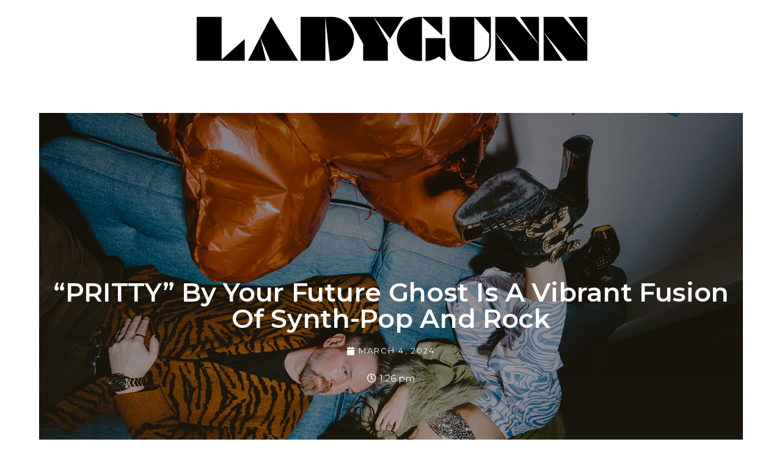

--- FILE ---
content_type: text/html; charset=utf-8
request_url: https://www.google.com/recaptcha/api2/aframe
body_size: 267
content:
<!DOCTYPE HTML><html><head><meta http-equiv="content-type" content="text/html; charset=UTF-8"></head><body><script nonce="eJD9LYcK96oAXoFL5vUCcA">/** Anti-fraud and anti-abuse applications only. See google.com/recaptcha */ try{var clients={'sodar':'https://pagead2.googlesyndication.com/pagead/sodar?'};window.addEventListener("message",function(a){try{if(a.source===window.parent){var b=JSON.parse(a.data);var c=clients[b['id']];if(c){var d=document.createElement('img');d.src=c+b['params']+'&rc='+(localStorage.getItem("rc::a")?sessionStorage.getItem("rc::b"):"");window.document.body.appendChild(d);sessionStorage.setItem("rc::e",parseInt(sessionStorage.getItem("rc::e")||0)+1);localStorage.setItem("rc::h",'1765588314171');}}}catch(b){}});window.parent.postMessage("_grecaptcha_ready", "*");}catch(b){}</script></body></html>

--- FILE ---
content_type: text/css
request_url: http://www.ladygunn.com/wp-content/plugins/image-sizes/assets/css/front.min.css?ver=4.1
body_size: 126
content:
#image-sizes-credit{font-size:11px;padding:5px;text-align:center;margin:0 auto;color:#aaa}#image-sizes-credit a{color:#3677b9}

--- FILE ---
content_type: text/css
request_url: http://www.ladygunn.com/wp-content/plugins/yith-woocommerce-wishlist/assets/css/themes/oceanwp.css?ver=3.0.23
body_size: 270
content:
.woocommerce ul.products .product{position:relative}.heading-icon .fa-heart-o:before,.yith-wcwl-icon.fa-heart-o:before{content:'\f004';font-weight:400}.wishlist-title i:before,.wishlist_table .product-arrange i:before,.yith-wcwl-share a i:before{font-family:FontAwesome}

--- FILE ---
content_type: text/css
request_url: http://www.ladygunn.com/wp-content/uploads/elementor/css/post-73855.css?ver=1747273232
body_size: 2691
content:
.elementor-73855 .elementor-element.elementor-element-6d31466a > .elementor-container{min-height:90px;}.elementor-73855 .elementor-element.elementor-element-6d31466a > .elementor-container > .elementor-column > .elementor-widget-wrap{align-content:center;align-items:center;}.elementor-73855 .elementor-element.elementor-element-6d31466a:not(.elementor-motion-effects-element-type-background), .elementor-73855 .elementor-element.elementor-element-6d31466a > .elementor-motion-effects-container > .elementor-motion-effects-layer{background-color:#2d2d2d;}.elementor-73855 .elementor-element.elementor-element-6d31466a{transition:background 0.3s, border 0.3s, border-radius 0.3s, box-shadow 0.3s;}.elementor-73855 .elementor-element.elementor-element-6d31466a > .elementor-background-overlay{transition:background 0.3s, border-radius 0.3s, opacity 0.3s;}.elementor-73855 .elementor-element.elementor-element-1009702c .elementor-heading-title{color:#ffffff;font-size:15px;font-weight:300;}.elementor-73855 .elementor-element.elementor-element-347f5652{--grid-template-columns:repeat(0, auto);--icon-size:20px;--grid-column-gap:22px;--grid-row-gap:0px;}.elementor-73855 .elementor-element.elementor-element-347f5652 .elementor-widget-container{text-align:right;}.elementor-73855 .elementor-element.elementor-element-347f5652 .elementor-social-icon{background-color:rgba(255,255,255,0);--icon-padding:0em;}.elementor-73855 .elementor-element.elementor-element-347f5652 .elementor-social-icon i{color:#ffffff;}.elementor-73855 .elementor-element.elementor-element-347f5652 .elementor-social-icon svg{fill:#ffffff;}.elementor-73855 .elementor-element.elementor-element-347f5652 .elementor-social-icon:hover{background-color:rgba(255,255,255,0);}.elementor-73855 .elementor-element.elementor-element-347f5652 .elementor-social-icon:hover i{color:#ffffff;}.elementor-73855 .elementor-element.elementor-element-347f5652 .elementor-social-icon:hover svg{fill:#ffffff;}@media(max-width:1024px){.elementor-73855 .elementor-element.elementor-element-6d31466a{padding:10px 20px 10px 20px;}}@media(max-width:767px){.elementor-73855 .elementor-element.elementor-element-6d31466a{padding:20px 20px 00px 20px;}.elementor-73855 .elementor-element.elementor-element-1009702c{text-align:center;}.elementor-73855 .elementor-element.elementor-element-1009702c .elementor-heading-title{line-height:19px;}.elementor-73855 .elementor-element.elementor-element-347f5652 .elementor-widget-container{text-align:center;}.elementor-73855 .elementor-element.elementor-element-347f5652{--icon-size:20px;}.elementor-73855 .elementor-element.elementor-element-347f5652 > .elementor-widget-container{padding:0px 0px 20px 0px;}}

--- FILE ---
content_type: text/css
request_url: http://www.ladygunn.com/wp-content/uploads/elementor/css/post-73849.css?ver=1747273236
body_size: 4008
content:
.elementor-73849 .elementor-element.elementor-element-64a312cb:not(.elementor-motion-effects-element-type-background), .elementor-73849 .elementor-element.elementor-element-64a312cb > .elementor-motion-effects-container > .elementor-motion-effects-layer{background-position:center center;background-size:cover;}.elementor-73849 .elementor-element.elementor-element-64a312cb > .elementor-background-overlay{background-color:transparent;background-image:linear-gradient(180deg, #000000 0%, rgba(0,0,0,0.5) 100%);opacity:0.5;transition:background 0.3s, border-radius 0.3s, opacity 0.3s;}.elementor-73849 .elementor-element.elementor-element-64a312cb{transition:background 0.3s, border 0.3s, border-radius 0.3s, box-shadow 0.3s;margin-top:0px;margin-bottom:0px;padding:0px 0px 0px 0px;}.elementor-73849 .elementor-element.elementor-element-78d0315f{text-align:center;}.elementor-73849 .elementor-element.elementor-element-78d0315f .elementor-heading-title{color:#ffffff;font-size:43px;font-weight:600;text-transform:capitalize;letter-spacing:-0.3px;}.elementor-73849 .elementor-element.elementor-element-cfaeb4d .elementor-icon-list-icon i{color:#ffffff;font-size:14px;}.elementor-73849 .elementor-element.elementor-element-cfaeb4d .elementor-icon-list-icon svg{fill:#ffffff;--e-icon-list-icon-size:14px;}.elementor-73849 .elementor-element.elementor-element-cfaeb4d .elementor-icon-list-icon{width:14px;}.elementor-73849 .elementor-element.elementor-element-cfaeb4d .elementor-icon-list-text, .elementor-73849 .elementor-element.elementor-element-cfaeb4d .elementor-icon-list-text a{color:#ffffff;}.elementor-73849 .elementor-element.elementor-element-cfaeb4d .elementor-icon-list-item{font-size:13px;font-weight:normal;text-transform:uppercase;letter-spacing:2.1px;}.elementor-73849 .elementor-element.elementor-element-561ba6c .elementor-icon-list-icon i{color:#ffffff;font-size:15px;}.elementor-73849 .elementor-element.elementor-element-561ba6c .elementor-icon-list-icon svg{fill:#ffffff;--e-icon-list-icon-size:15px;}.elementor-73849 .elementor-element.elementor-element-561ba6c .elementor-icon-list-icon{width:15px;}.elementor-73849 .elementor-element.elementor-element-561ba6c .elementor-icon-list-text, .elementor-73849 .elementor-element.elementor-element-561ba6c .elementor-icon-list-text a{color:#ffffff;}.elementor-73849 .elementor-element.elementor-element-561ba6c .elementor-icon-list-item{font-size:15px;}.elementor-73849 .elementor-element.elementor-element-f5a8703 > .elementor-container{max-width:960px;}.elementor-73849 .elementor-element.elementor-element-f5a8703{margin-top:25px;margin-bottom:0px;}.elementor-73849 .elementor-element.elementor-element-140f0ae{--grid-side-margin:10px;--grid-column-gap:10px;--grid-row-gap:10px;--grid-bottom-margin:10px;--e-share-buttons-primary-color:#FB0083;--e-share-buttons-secondary-color:#ffffff;}.elementor-73849 .elementor-element.elementor-element-140f0ae .elementor-share-btn{font-size:calc(1px * 10);height:5em;}.elementor-73849 .elementor-element.elementor-element-140f0ae .elementor-share-btn__icon{--e-share-buttons-icon-size:2.5em;}.elementor-73849 .elementor-element.elementor-element-140f0ae .elementor-share-btn:hover{--e-share-buttons-primary-color:rgba(0,0,0,0.81);}.elementor-73849 .elementor-element.elementor-element-7842c20{text-align:left;color:#000000;font-family:"Montserrat", Sans-serif;font-size:15px;font-style:normal;line-height:1.5em;letter-spacing:0px;}body.elementor-page-73849:not(.elementor-motion-effects-element-type-background), body.elementor-page-73849 > .elementor-motion-effects-container > .elementor-motion-effects-layer{background-color:#ffffff;}@media(max-width:1024px){ .elementor-73849 .elementor-element.elementor-element-140f0ae{--grid-side-margin:10px;--grid-column-gap:10px;--grid-row-gap:10px;--grid-bottom-margin:10px;}}@media(max-width:767px){ .elementor-73849 .elementor-element.elementor-element-140f0ae{--grid-side-margin:10px;--grid-column-gap:10px;--grid-row-gap:10px;--grid-bottom-margin:10px;}}